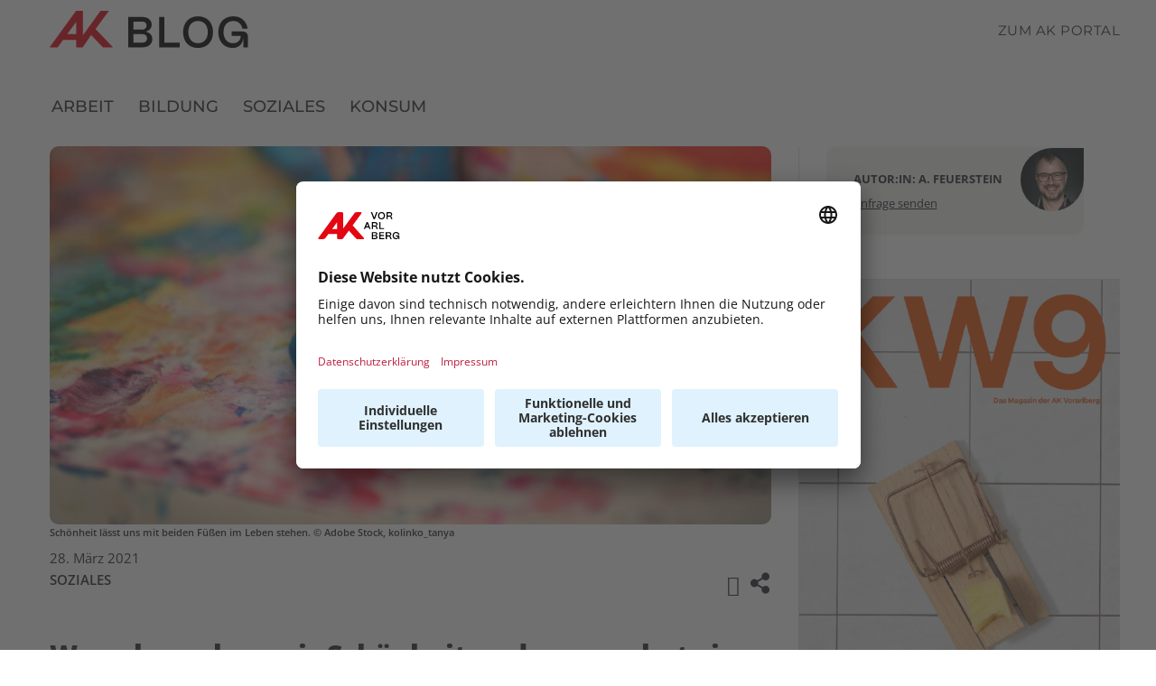

--- FILE ---
content_type: text/html; charset=UTF-8
request_url: https://vbg.arbeiterkammer.at/akblog/soziales/wozu-brauchen-wir-schoenheit.html
body_size: 14738
content:
<!DOCTYPE html>
<html lang="de">
<!--noindexstart-->
<!-- gеnеrаtеd by Gentics Pоrtal.Nоde --><head>
    <meta charset="utf-8">
    <meta http-equiv="X-UA-Compatible" content="IE=edge">
    <meta name="viewport" content="width=device-width, initial-scale=1">
    <!-- The above 3 meta tags *must* come first in the head; any other head content must come *after* these tags -->
    <link rel="shortcut icon" href="https://vbg.arbeiterkammer.at/akrelaunch/assets/icons/favicon.ico" type="image/x-icon">
                                                                                                    
                        
            <title>Wozu brauchen wir Sch&ouml;nheit? | AK Vorarlberg</title>
        <meta name="description" content="Ein Blick in die Vergangenheit zeigt uns: Im Vergleich mit früheren Epochen gibt es für Schönheit heute nur wenig Platz. Doch brauchen wir sie dringend.">
            <meta property="og:url" content="https://vbg.arbeiterkammer.at/akblog/soziales/wozu-brauchen-wir-schoenheit.html">
<meta property="og:type" content="website">
<meta property="og:title" content="Wozu brauchen wir Sch&ouml;nheit?">
<meta property="og:description" content="Ein Blick in die Vergangenheit zeigt uns: Im Vergleich mit früheren Epochen gibt es für Schönheit heute nur wenig Platz. Doch brauchen wir sie dringend.">
<meta property="og:site_name" content="AK Vorarlberg">
<meta property="og:locale" content="de_DE">
            <meta property="og:image" content="https://vbg.arbeiterkammer.at/akblog/2021-04-05_Wozu-brauchen-wir-Schoenheit.jpg"/>
            <meta property="og:image:width" content="1200" />
            <meta property="og:image:height" content="630" />
            <meta property="og:image:alt" content="Ein Kind malt mit seinen Füßen">
<meta property="og:image:copyright" content="Adobe Stock, kolinko_tanya">
<meta name="twitter:card" content="summary">
<meta name="twitter:site" content="@Arbeiterkammer">
<meta name="twitter:url" content="https://vbg.arbeiterkammer.at/akblog/soziales/wozu-brauchen-wir-schoenheit.html">
    
                    <!-- Matomo Tag Manager for VORARLBERG -->
        <script type="text/javascript">
            var _mtm = window._mtm = window._mtm || [];
            _mtm.push({'mtm.startTime': (new Date().getTime()), 'event': 'mtm.Start'});
            (function() {
                var d=document, g=d.createElement('script'), s=d.getElementsByTagName('script')[0];
                g.async=true; g.src='https://analytics.ak-vorarlberg.at/js/container_HIZwP1x4.js'; s.parentNode.insertBefore(g,s);
            })();
        </script>
        <!-- End Matomo Tag Manager for VORARLBERG -->
    

    <!-- Bootstrap core CSS -->
    <link href="https://vbg.arbeiterkammer.at/formgenerator/css/visualcaptcha.css" rel="stylesheet" />
    <link rel="preload" href="https://vbg.arbeiterkammer.at/akrelaunch/assets/fonts/icomoon.ttf?ca3igy" as="font" type="font/ttf" crossorigin>
    <link href="https://vbg.arbeiterkammer.at/akrelaunch/css-js/styles.min.css?d=v3_20260121" rel="stylesheet">
                            <link href="https://vbg.arbeiterkammer.at/akrelaunch/css-js/akblog/styles.min.css?d=v3_20260121" rel="stylesheet">
    <script>
    var ferl = "";
    var shoppingcart_alert = false;
    var visualCaptachaUrl = "";
</script>
    <script id="usercentrics-cmp" src="https://app.usercentrics.eu/browser-ui/latest/loader.js" data-settings-id="tRFLRnxd5wouCD" async></script>

    <!-- Smart Data Protector *** -->
    <link rel="preconnect" href="//privacy-proxy.usercentrics.eu">
    <link rel="preload" href="//privacy-proxy.usercentrics.eu/latest/uc-block.bundle.js" as="script">
    <script type="application/javascript" src="https://privacy-proxy.usercentrics.eu/latest/uc-block.bundle.js"></script>
    <!-- Smart Data Protector config: reload page on opt-in -->
    <script>
        if (uc !== undefined) {
            uc.reloadOnOptIn('BJz7qNsdj-7'); // YouTube
            uc.reloadOnOptIn('HyEX5Nidi-m'); // Vimeo
        }
        //for Riddle and Infogram implement custom reload, because it's not supported
        var initialRiddleConsent = null;
        var initialInfogramConsent = null;
        function handleUCUIInitialized() {
            // Retrieve the consent status for Riddle/Infogram service
            var serviceInfo = window.UC_UI.getServicesBaseInfo();
            initialRiddleConsent = (serviceInfo.find(e => e.name == 'Riddle') ? serviceInfo.find(e => e.name == 'Riddle').consent.status : false);
            initialInfogramConsent = (serviceInfo.find(e => e.name == 'Infogram') ? serviceInfo.find(e => e.name == 'Infogram').consent.status : false);
        }

        function handleCMPEvent() {
            var serviceInfo = window.UC_UI.getServicesBaseInfo();
            var currentRiddleConsent = (serviceInfo.find(e => e.name == 'Riddle') ? serviceInfo.find(e => e.name == 'Riddle').consent.status : false);
            var currentInfogramConsent = (serviceInfo.find(e => e.name == 'Infogram') ? serviceInfo.find(e => e.name == 'Infogram').consent.status : false);

            // Check if consent for Riddle/Infogram service has changed since UC UI initialization and reload the page if it's revoked
            if (currentRiddleConsent !== initialRiddleConsent) {
                initialRiddleConsent = currentRiddleConsent; // Update initial consent status
                if (!currentRiddleConsent) {
                    window.location.reload();
                }
            }
            if (currentInfogramConsent !== initialInfogramConsent) {
                initialInfogramConsent = currentInfogramConsent; // Update initial consent status
                if (!currentInfogramConsent) {
                    window.location.reload();
                }
            }
        }
        window.addEventListener('UC_UI_INITIALIZED', handleUCUIInitialized);
        window.addEventListener('UC_UI_CMP_EVENT', handleCMPEvent);
    </script>
    <script src="https://vbg.arbeiterkammer.at/akrelaunch/css-js/modernizr.js"></script> <!-- Modernizr -->
    <!-- HTML5 shim and Respond.js for IE8 support of HTML5 elements and media queries -->
    <!--[if lt IE 9]>
    <script src="https://vbg.arbeiterkammer.at/akrelaunch/css-js/html5shiv.min.js"></script>
    <script src="https://vbg.arbeiterkammer.at/akrelaunch/css-js/respond.min.js"></script>
    <![endif]-->
    <script src="https://vbg.arbeiterkammer.at/akrelaunch/css-js/jquery.min.js"></script>
    <script src="https://vbg.arbeiterkammer.at/akrelaunch/css-js/jquery-ui.min.js"></script>
        <link rel="canonical" href="https://vbg.arbeiterkammer.at/akblog/soziales/wozu-brauchen-wir-schoenheit.html">
    <script>
    var cid = "57511";
    var visualCaptachaUrl = "//vbg.arbeiterkammer.at/vc/";
    </script>
                                    <script type="text/plain" data-usercentrics="Vimeo">
            var script = document.createElement('script');
            script.src = 'https://player.vimeo.com/api/player.js';
            var allref = document.querySelectorAll('script');
            var ref = allref[allref.length - 1];
            ref.parentNode.insertBefore(script, ref);
        </script>
        <script src="https://kit.fontawesome.com/b4f12280a3.js" crossorigin="anonymous" type="text/plain" data-usercentrics="Fontawesome"></script>
                                                <!-- Matomo -->
    <script type="text/javascript">
      var _paq = window._paq = window._paq || [];
                                                    /* tracker methods like "setCustomDimension" should be called before "trackPageView" */
      _paq.push(["setExcludedQueryParams", ["fbclid"]]);
      _paq.push(['trackPageView']);
      _paq.push(['enableLinkTracking']);
      (function() {
        var u="https://piwik.arbeiterkammer.at/";
        _paq.push(['setTrackerUrl', u+'matomo.php']);
        _paq.push(['setSiteId', "42"]);
        var d=document, g=d.createElement('script'), s=d.getElementsByTagName('script')[0];
        g.async=true; g.src=u+'matomo.js'; s.parentNode.insertBefore(g,s);
      })();
    </script>
                            <!-- End Piwik -->
            </head>
<body id="blog-article" class="blog article">
  <div id="fb-root"></div>
<script type="text/plain" data-usercentrics="Facebook Social Plugins">
  $(function() {
    $('.gtx-facebook-dummy').remove();
  });  (function(d, s, id) {
    var js, fjs = d.getElementsByTagName(s)[0];
    if (d.getElementById(id)) return;
    js = d.createElement(s); js.id = id;
    js.src = "//connect.facebook.net/en_US/sdk.js#xfbml=1&version=v2.10&appId=1352377638126338";
    fjs.parentNode.insertBefore(js, fjs);
  }(document, 'script', 'facebook-jssdk'));
</script>
<script type="text/plain" data-usercentrics="Twitter Plugin">
  $(function() {
    $('.gtx-twitter-dummy.twitter').remove();
  });  window.twttr = (function(d, s, id) {
    var js, fjs = d.getElementsByTagName(s)[0],
      t = window.twttr || {};
    if (d.getElementById(id)) return t;
    js = d.createElement(s);
    js.id = id;
    js.src = "https://platform.twitter.com/widgets.js";
    fjs.parentNode.insertBefore(js, fjs);
    t._e = [];
    t.ready = function(f) {
      t._e.push(f);
    };
    return t;
  }(document, "script", "twitter-wjs"));
</script>

  <!--noindexstart-->
    <section id="top-bar">
    <div class="container">
        <div class="row">
                                        <div class="logo-sticky">
                    <a href="https://vbg.arbeiterkammer.at/akblog/Blog.html"><img alt="logo" title="" src="https://www.arbeiterkammer.at/infopool/vorarlberg/blog/AK_Vorarlberg-blog_sticky.svg"></a>
                </div>
                                                        <div class="logo">
                    <a href="https://vbg.arbeiterkammer.at/akblog/Blog.html"><img alt="logo" title="" src="https://www.arbeiterkammer.at/infopool/vorarlberg/blog/AKVorarlberg-blog.svg"></a>
                </div>
                                            <div class="menu hidden-xs hidden-sm">
                        <ul>
                                                    </ul>
                        <ul><li><a target='_self' class='' data-gentics-gcn-url='https://vbg.arbeiterkammer.at/' href="https://vbg.arbeiterkammer.at/">Zum AK Portal</a></li></ul>                    </div>
                                </div>
            <div class="searchholder"></div>
        </div>
    </section>
<script type="text/javascript">
    (function(){
        function searchAutocomplete(options) {
            options.el.autocomplete({
            source: function( request, response ) {
                $.ajax({
                    type: 'GET',
                    url: options.url,
                    dataType: "json",
                    data: {
                        searchTerm: options.el.val()
                    },
                    success: function( data ) {
                        response( $.map( data, function( item ) {
                            return item;
                        }));
                    }
                });
            },
            minLength: 2,
            select: function( event, ui ) {
                options.el.val(ui.item);
            },
            classes: {
                "ui-autocomplete": options.classes
            }
            });
        }
        $(document).ready(function(){
            searchAutocomplete({
                el:$('#m-searchfield'),
                url:'/search/search/autosuggest',
                classes:'ui-autocomplete-m-searchfield'
            });
            searchAutocomplete({
                el:$('#result-searchfield'),
                url:'/search/search/autosuggest'
            });
            searchAutocomplete({
                el:$('#meta-searchfield'),
                url:'/search/search/autosuggest',
                classes:'ui-autocomplete-meta-searchfield'
            });
            searchAutocomplete({
                el:$('#searchfield'),
                url:'/search/search/autosuggest'
            });
        });
    })();

</script>
<!--noindexend-->
                                                                                                                                                                                                                                                                                                                                                                                            <section id="menu">
  <div id="menu-top" class="container">
    <nav class="navbar navbar-inverse">
      <div class="container-fluid">
        <div class="cd-dropdown-wrapper row">
                                <div class="downtb">
              <a href="/index.html">
                <div class="mlogo">
                  <img alt="logo" title="" src="https://www.arbeiterkammer.at/infopool/vorarlberg/blog/AKVorarlberg-blog.svg">
                </div>
              </a>
            </div>
                        <div class="dtrigger">
              <a class="cd-dropdown-trigger" href="#"><span class="txtmen">Menü</span><span aria-hidden="true" class="icon-menue"></span></a>
            </div>
            <nav class="cd-dropdown wrapper-menu-mobile">
              <div class="mob-nav-top-bar">
                <div class="row">
                  <div class="col-xs-6"><a class="navbar-brand" href="#">
                                                              <img alt="logo" title="" src="https://www.arbeiterkammer.at/infopool/aklogo/AKVorarlberg.svg">
                                       </a></div>
                  <div class="col-xs-6"></div>
                </div>
              </div>
                  <div class="mob-nav-top-bar-second">
                    <div class="row">
                      <div class="col-xs-6"></div>
                      <div class="col-xs-6"><a class="cd-close" href="#"><span class="icon-close"></span></a><div class="close-menu">
                        MENÜ
                      </div>
                    </div>
                  </div>
                </div>
                <ul class="cd-dropdown-content">
                      <li class="has-children">
                    <a href="/akblog/arbeit/Uebersicht.html">Arbeit</a>
          </li>
      <li class="has-children">
                    <a href="/akblog/bildung/Uebersicht.html">Bildung</a>
          </li>
      <li class="has-children">
                    <a href="/akblog/soziales/Uebersicht.html">Soziales</a>
          </li>
      <li class="has-children">
                    <a href="/akblog/konsum/Uebersicht.html">Konsum</a>
          </li>
                    </ul>
                    
                      <ul class="cd-dropdown-content">
                                                                                                                      </ul> <!-- .cd-dropdown-content -->
  
                                                <div class="social">
                            <ul>
                                                                                              <li>
                                  <a href="http://www.youtube.com/akvorarlberg">
                                    <span class="icon-Youtube"></span>
                                  </a>
                                </li>
                                                                                                                              <li>
                                  <a href="https://www.facebook.com/AKVorarlberg">
                                    <span class="icon-Facebook"></span>
                                  </a>
                                </li>
                                                                                                                                                                                                                                                          <li>
                                  <a href="https://www.instagram.com/akvorarlberg/">
                                    <span class="icon-Instagram"></span>
                                  </a>
                                </li>
                                                                                                                                                                                            <li>
                                  <a href="https://www.tiktok.com/@akvorarlberg">
                                    <span class="icon-TikTok"></span>
                                  </a>
                                </li>
                                                                                                                                                                                            <li>
                                  <a href="/RSS_Feed.html">
                                    <span class="icon-RSS"></span>
                                  </a>
                                </li>
                                                                                          </ul>
                          </div>
                                              </nav>
                    <!-- .cd-dropdown -->
                  </div>
                  <!--- desktop -->
                  <div class="nav navbar-nav hidden-xs hidden-sm">
                    <ul class="menu-first">
                      
<li class="dropdown mega-dropdown">
      <a href="/akblog/arbeit/Uebersicht.html" >Arbeit</a>
    </li>

<li class="dropdown mega-dropdown">
      <a href="/akblog/bildung/Uebersicht.html" >Bildung</a>
    </li>

<li class="dropdown mega-dropdown">
      <a href="/akblog/soziales/Uebersicht.html" >Soziales</a>
    </li>

<li class="dropdown mega-dropdown">
      <a href="/akblog/konsum/Uebersicht.html" >Konsum</a>
    </li>
                    </ul>
                  </div>
                  <div class="search-mobile-new">
                                    <button type="button" class="navbar-toggle collapsed share-mobile" data-toggle="collapse" data-target="#share-mobile" aria-expanded="false" aria-controls="navbar">
                    <span class="icon-share-blog"></span><span class="hidden-xs hidden-sm choose-head">Search</span>
                  </button>
                    <div id="share-mobile" class="navbar-collapse collapse">
                      <ul class="nav navbar-nav">
                        <li>
                          <div class="share-mobile-open">
                            <h2>Teilen mit</h2>
                            <div class="social">
                              <ul>
                                                                      <li>
                                        <a href="WhatsApp://send?text=https://vbg.ak.at/s/p18dj" target="_blank">
                                          <span class="icon-whatsapp"></span> WhatsApp                                        </a>
                                      </li>
                                                                              <li>
                                        <a href="https://www.facebook.com/sharer/sharer.php?u=https://vbg.ak.at/s/p18dj" target="_blank">
                                          <span class="icon-facebook"></span> Facebook                                        </a>
                                      </li>
                                                                              <li>
                                        <a href="https://twitter.com/intent/tweet?url=https://vbg.ak.at/s/p18dj&text=Wozu+brauchen+wir+Sch%C3%B6nheit%3F&via=Arbeiterkammer" target="_blank">
                                          <span class="icon-twitter"></span> Twitter                                        </a>
                                      </li>
                                                                              <li>
                                        <a href="https://www.linkedin.com/sharing/share-offsite/?url=https://vbg.ak.at/s/p18dj" target="_blank">
                                          <span class="icon-linkedin-blog"></span> LinkedIn                                        </a>
                                      </li>
                                                                      </ul>
                            </div>
                          </div>
                        </li>
                      </ul>
                    </div>
                                                          </div>
                  <!-- /.nav-collapse -->
                </div>
              </nav>
            </div>
          </section>
    
  <div id="curtain" class="ac-gn-curtain"></div>
  <section id="content-article" class="articlepage">
    <div class="main container">
      <div class="row first">
        <div class="col-md-12">
          <div class="mainarticle flex">
            <div class="art-main-cont">
              																																	<div class="img-box">
			<div class="main-img">
																				<img src='https://vbg.arbeiterkammer.at/genticsimagestore/9cfae3f17f1447fd86262798502dbef8-2021-04-05_Wozu-brauchen-wir-Schoenheit.jpg' alt="Ein Kind malt mit seinen F&uuml;&szlig;en" title="Sch&ouml;nheit l&auml;sst uns mit beiden F&uuml;&szlig;en im Leben stehen. &copy; Adobe Stock, kolinko_tanya" >							</div>
							<div class="imgdesc">
										Sch&ouml;nheit l&auml;sst uns mit beiden F&uuml;&szlig;en im Leben stehen. &copy; Adobe Stock, kolinko_tanya
			</div>
		</div>
		
              <div class="art-box-white" style="padding: 0 !important;">
                <div class="art-date">28. März 2021
</div>
                <div class="art-cat">Soziales</div>
                  <section id="share">
  <div class="container">
    <div class="share row">
      <div class="col-md-3 col-md-offset-9 share-container z3">
        <div class="share share-menu">
          <ul class="nav nav-tabs">
            <li id="contents-shortcut"></li>
                        <li role="presentation" class="dropdown" data-toggle="tooltip" data-container="body" title="Drucken">
              <a href="javascript:window.print()"><span class="icon-printer icon2018-printer"><span class="sr-only">Drucken</span></span></a></li>
            <li role="presentation" class="dropdown" data-toggle="tooltip" data-container="body" title="Seite teilen">
    <a class="dropdown-toggle" data-toggle="dropdown" href="#" role="button" aria-haspopup="true" aria-expanded="false">
        <span class="icon-share-blog"></span>
    </a>
    <div class="dropdown-menu">
        <h2>Teilen mit</h2>
        <div class="social">
            <ul>
                                    <li><a href="https://www.facebook.com/sharer/sharer.php?u=https://vbg.ak.at/s/p18dj" target="_blank" title="Auf Facebook teilen"><span class="icon-facebook"></span> Facebook</a></li>
                                                    <li><a href="https://twitter.com/intent/tweet?url=https://vbg.ak.at/s/p18dj&text=Wozu+brauchen+wir+Sch%C3%B6nheit%3F&via=Arbeiterkammer" target="_blank" title="Auf Twitter teilen"><span class="icon-twitter"></span> Twitter</a></li>
                                                                                                                    <li><a href="https://www.linkedin.com/sharing/share-offsite/?url=https://vbg.ak.at/s/p18dj" target="_blank"><span class="icon-linkedin-blog"></span> LinkedIn</a></li>
                                <li class="whatsapp"><a href="WhatsApp://send?text=https://vbg.ak.at/s/p18dj" target="_blank"><span class="icon-whatsapp"></span> Whatsapp</a></li>
            </ul>
        </div>
    </div>
</li>
                          </ul>
        </div>
      </div>
    </div>
  </div>
</section>
      
                <!--noindexend-->
                <h1>Wozu brauchen wir Schönheit und warum hat sie nichts mit Behübschung zu tun?</h1>
                <div class="d-none">
     Wissen fürs Leben</div>

                <ul class="tagcloud">
                <li>
                <a href="https://vbg.arbeiterkammer.at/akblog/settings/Blog_Dynamic.html?tag= Wissen fürs Leben "> Wissen fürs Leben</a>
            </li>
        </ul>
    

                <p class="teaser">Ein Blick in die Vergangenheit zeigt uns: Im Vergleich mit früheren Epochen gibt es für Schönheit heute nur wenig Platz. Doch brauchen wir sie dringend.</p>
                <p style="">Schönheit ist, wie Michael Köhlmeier erzählt, für unser Leben von zentraler Bedeutung. Wozu wir Schönheit brauchen, warum es nichts  zu beschönigen gibt und was ein Mangel an Schönheit mit uns macht, das  erfährst du in diesem Beitrag.<br style=""></p><p style=""><b>Inhaltsverzeichnis</b><br style=""></p><ul><li><a  class='' data-gentics-gcn-url='#' href="#heading_Schoenheit_hatte_schon_bessere_Zeiten">Sie hatte schon bessere Zeiten</a></li><li><a  class='' data-gentics-gcn-url='#' href="#Zur Ehre Gottes war einst genug">Zur Ehre Gottes war genug</a></li><li><a  class='' data-gentics-gcn-url='#' href="#heading_Edel__hilfreich_und_gut">Schönheit will nichts beschönigen</a></li><li style=""><a  class='' data-gentics-gcn-url='#' href="#heading_Was_kann_uns_Schoenheit_lehren_">Was kann uns Schönheit lehren?</a></li><li style=""><a  class='' data-gentics-gcn-url='#' href="#heading_Ohne_Schoenheit_gibt_es_nichts_Gutes">Ohne Schönheit nichts Gutes</a><br style=""></li></ul><p dir="ltr" id="docs-internal-guid-95ae7986-7fff-78dc-6610-92aad917509e">Hand aufs Herz: Wann war das letzte Mal, dass du über einen klaren Nachthimmel, den Sonnenaufgang oder die zwitschernden Vögel auf einem Baum gestaunt hast?</p><p dir="ltr">„Die meisten Menschen wissen gar nicht, wie schön die Welt ist“, schrieb Rainer Maria Rilke in einem Brief an einen Freund. „Nur die Kinder wissen noch, wie viel Pracht in den kleinsten Dingen, in irgendeiner Blume, einem Stein, einer Baumrinde oder einem Birkenblatt sich offenbart. Die erwachsenen Menschen, die Geschäfte und Sorgen haben und sich mit lauter Kleinigkeiten quälen, verlieren allmählich ganz den Blick für diese Reichtümer.“</p><p dir="ltr">Rilke notierte diese Zeilen vor mehr als 100 Jahren, seine Beobachtung ist aktueller denn je: Geschäfte, Sorgen und Kleinigkeiten, die uns quälen, gibt es heute ohne Ende.</p>
                                        <div class="row teaser mb50 margin-top20 hidden-print">
            <div class="col-md-12">
                <div class="teaser" style='background: url(/akblog/AK-Blog_Hintergrund_Content-Box-Dunkelrot-15.jpg) no-repeat 100% 50%; background-size: cover;' >
                    <div class="icon-box"><span class="icon-newsletter"></span></div>                    <div class="tp-overlay">
                        <div class="row"><div class="col-md-12"><h2>NEWSLETTER</h2></div></div>
                        <div class="row">
                                                            <div class="col-md-12"><p>AK für die Inbox, jeden Montag neu.</p></div>
                                                                                </div>
                    </div>
                                    </div>
            </div>
        </div>
                  
                            <style>
            #nl-reg-1536145 a {
                color: #0;
            }
        </style>
                <div id="nl-reg-1536145" class="art-box-white nl-registration nl-registration-bgimg" style="
    background-image: url(https://vbg.arbeiterkammer.at/genticsimagestore/571e4c955a640cd1dbcbd47f06ab6b3c-AK-Blog_Hintergrund_Content-Box-NL-30.jpg);
    background-repeat-x: no-repeat;
    background-repeat: no-repeat;
    background-size: cover;
    background-position-x: calc(0px);
    ">
        <span style="color: #0">                                    
            <div data-newsletter='{"endpoint":"https:\/\/nleinstellungen.arbeiterkammer.at\/form\/render\/single-topic-subscription","mandant":1010246,"topics":[1002391, 1002394],"lists":[]}'></div>
                        <script src="https://nleinstellungen.arbeiterkammer.at/build/embed/embed.js"></script>
        </span>    </div>
&nbsp;<h3 id="heading_Schoenheit_hatte_schon_bessere_Zeiten">Schönheit hatte schon bessere Zeiten<br style=""></h3><p dir="ltr">Darüber nachzudenken und uns zu fragen, welche Bedeutung Schönheit für unser Leben hat (haben könnte) und wie sich ein Mangel an Schönheit auf auswirkt, das lohnt sich. Michael Köhlmeier gibt uns Gelegenheit dazu. Im Februar war er Gast von Franz Köb bei Wissen fürs Leben. Köhlmeier trug – pandemiebedingt vor versammeltem Online-Publikum – zwei bedeutsame und zeitlose Reden zur Schönheit vor.&nbsp;</p><p dir="ltr">Hört man dem Autor und Erzähler zu, stellt man ernüchtert fest: Schönheit hatte schon bessere Zeiten.</p>
                                                                                                                                                                                        <div id="youtube_video_1495807_5858" style="padding:56.25% 0 0 0;position:relative;" class="yt-video">
        <iframe
                                title="Youtube Video"
                                frameborder="0"
                allow="accelerometer; autoplay; clipboard-write; encrypted-media; gyroscope; picture-in-picture" allowfullscreen
                src="https://www.youtube.com/embed/HOWb0SUY8Kg?enablejsapi=1"
                style="position:absolute;top:0;left:0;width:100%;height:100%;">
        </iframe>
    </div>
      <!-- </video> -->
                                                        

<h3 id="heading_Zur_Ehre_Gottes_war_genug" style="">Zur Ehre Gottes war einst genug</h3><p style="">Schönheit musste sich in der Antike und noch viele Jahrhunderte danach nicht rechtfertigen. Zumindest brauchte sie, wie Köhlmeier festhält, dafür keine Theorie. Und warum auch: Dass man Schönheit zur Ehren der Götter und später des Gottes hervorbringt, warnug.<br style=""></p>
                                                                                                                                                                                        <div id="youtube_video_1495802_6861" style="padding:56.25% 0 0 0;position:relative;" class="yt-video">
        <iframe
                                title="Youtube Video"
                                frameborder="0"
                allow="accelerometer; autoplay; clipboard-write; encrypted-media; gyroscope; picture-in-picture" allowfullscreen
                src="https://www.youtube.com/embed/naiIjSG_zQw?enablejsapi=1"
                style="position:absolute;top:0;left:0;width:100%;height:100%;">
        </iframe>
    </div>
      <!-- </video> -->
                                                        

<p style="">Nachdem sie kein Gottesdienst mehr ist, braucht Schönheit&nbsp; heute eine andere Begründung. Und welche könnte das in einer Verwertungsgesellschaft wie der unseren sein? Richtig: Schönheit soll – wie alles – etwas abwerfen.</p>
                                                <h3 class="between">Zitat</h3>
                                                <div class="art-box box-black bt2grey pb-3 mb50">
                                <div class="icon-box">
                <span class="icon-zitat"></span>
            </div>
                        <p class="cite-head">„Das ist das Leben, und das Leben interessiert mich am meisten unter dem Gesichtspunkt der Schönheit. Und tatsächlich lässt sich fast alles unter diesem Gesichtspunkt betrachten.“</p>
            <p class="f11 font-bold text-uppercase pm30">Michael Köhlmeier</p>
                        <p class="f11 mb-0">Autor und Erzähler</p>
                    </div>
                                <h3 id="heading_Schoenheit_will_nichts_besch_nigen">Schönheit will nichts beschönigen<br></h3><p style="">Dabei könnte sie, wie Köhlmeier sagt, viel mehr für uns sein. Sie könnte uns ermöglichen, edel, hilfreich und gut zu sein, wie Johann Wolfgang von Goethe zum Ende der Aufklärung forderte. Man spürt schon: Schönheit hat für Köhlmeier nichts mit Beschönigung und alles mit Wahrheit und Wahrhaftigkeit zu tun.</p><p style="">Über nichts spricht der Autor und Erzähler lieber als über Schönheit. Dabei geht es ihm nicht nur um Kunst und Kultur – auch der Einkauf im Supermarkt gehört für ihn unter anderem dazu.<br style=""></p>
                                                                                                                                                                                        <div id="youtube_video_1496352_7145" style="padding:56.25% 0 0 0;position:relative;" class="yt-video">
        <iframe
                                title="Youtube Video"
                                frameborder="0"
                allow="accelerometer; autoplay; clipboard-write; encrypted-media; gyroscope; picture-in-picture" allowfullscreen
                src="https://www.youtube.com/embed/oNNG6tLQdtQ?enablejsapi=1"
                style="position:absolute;top:0;left:0;width:100%;height:100%;">
        </iframe>
    </div>
      <!-- </video> -->
                                                        

<p style="">Schönheit findet Köhlmeier überall, in den Büchern, in Songs und in der Zeichnung seines Sohnes.<br style=""></p>
                                                                                                                                                                                        <div id="youtube_video_1495808_8017" style="padding:56.25% 0 0 0;position:relative;" class="yt-video">
        <iframe
                                title="Youtube Video"
                                frameborder="0"
                allow="accelerometer; autoplay; clipboard-write; encrypted-media; gyroscope; picture-in-picture" allowfullscreen
                src="https://www.youtube.com/embed/zFYkvrL6SaQ?enablejsapi=1"
                style="position:absolute;top:0;left:0;width:100%;height:100%;">
        </iframe>
    </div>
      <!-- </video> -->
                                                        

<h3 id="heading_Was_kann_uns_Schoenheit_lehren_">Was kann uns Schönheit lehren?<br style=""></h3><p style="">Schönheit findet Köhlmeier auch in einem Werk über den Krieg. Im Roman „Im Westen nichts Neues“ schildert Erich Maria Remarque die Greuel auf den Schlachtfelder des Ersten Weltkrieges. Doch er stellt das Weltgeschehen nicht in den Mittelpunkt, sondern zeigt uns die emotionale, geistige, moralische und zuletzt physische Zerstörung eines Menschen. Warum findet Köhlmeier auch hier Schönheit? Weil wir ahnen, was aus diesem Mensch hätte werden können. Schönheit, erkennen wir wieder, hat für Köhlmeier nichts mit Oberfläche zu tun.</p><p style="">Und was haben wir daraus zu lernen? Wir brauchen dringend mehr Humanität, jene Eigenschaft, die uns erst zu Menschen macht. Kunst, Musik und Literatur, so Köhlmeier, können die Inhumanität zwar nicht heilen, doch sie können&nbsp; die Humanität stärken.<br style=""></p>
                                                                                                                                                                                        <div id="youtube_video_1496381_8541" style="padding:56.25% 0 0 0;position:relative;" class="yt-video">
        <iframe
                                title="Youtube Video"
                                frameborder="0"
                allow="accelerometer; autoplay; clipboard-write; encrypted-media; gyroscope; picture-in-picture" allowfullscreen
                src="https://www.youtube.com/embed/lxEFE5yqbmo?enablejsapi=1"
                style="position:absolute;top:0;left:0;width:100%;height:100%;">
        </iframe>
    </div>
      <!-- </video> -->
                                                        

<h3 id="heading_Ohne_Schoenheit_gibt_es_nichts_Gutes">Ohne Schönheit gibt es nichts Gutes</h3><p style="">Köhlmeier warnt uns ausdrücklich vor ihrem Mangel und führt uns vor Augen, was auf uns zu kommt, wenn wir Schönheit vernachlässigen und aufgeben.<br style=""></p>
                                                                                                                                                                                        <div id="youtube_video_1495805_8530" style="padding:56.25% 0 0 0;position:relative;" class="yt-video">
        <iframe
                                title="Youtube Video"
                                frameborder="0"
                allow="accelerometer; autoplay; clipboard-write; encrypted-media; gyroscope; picture-in-picture" allowfullscreen
                src="https://www.youtube.com/embed/fArIH0tAG8E?enablejsapi=1"
                style="position:absolute;top:0;left:0;width:100%;height:100%;">
        </iframe>
    </div>
      <!-- </video> -->
                                                        

<p><br></p>
                                                <h3 class="between">Zitat</h3>
                                                <div class="art-box box-black bt2grey pb-3 mb50">
                                <div class="icon-box">
                <span class="icon-zitat"></span>
            </div>
                        <p class="cite-head">„Köhlmeiers andere, meist kurze Reden sind eine Einladung zur Menschenliebe.“&nbsp;</p>
            <p class="f11 font-bold text-uppercase pm30">Wolfgang Schreiber&nbsp;</p>
                        <p class="f11 mb-0">Süddeutsche Zeitung</p>
                    </div>
                                <h3 id="heading_Literaturtipp_2" style=""><br style=""></h3><h3 id="heading_Literaturtipp_2">Literaturtipp</h3><p>Interessiert  an Michael Köhlmeiers Reden zur Schönheit? Diese findest du in&nbsp;„Reden  gegen das Vergessen“, erschienen im dtv Verlag.</p>															                		<a href="https://www.dtv.de/buch/michael-koehlmeier-erwarten-sie-nicht-dass-ich-mich-dumm-stelle-14709/" target="_blank">		<span class="btn btn-primary">Zum Buch</span>
		</a>	
                <h3 class="between pt-3">DAS KÖNNTE dich AUCH INTERESSIEREN</h3>
                <div class="blog-overview mt-0">
<div class="row">
                                        <div class="grid-item col-xs-12 col-sm-6 col-lg-4">
                <div class="grid-item-content">
                    
																																			                    <img src='https://vbg.arbeiterkammer.at/genticsimagestore/f938ca1bf860c714dd06487ed4536d08-AK-Vorarlberg_Ausflugsziele_Vorarlberg.jpg' alt="Ein M&auml;dchen sitzt im Zug und sieht aus dem Fenster" title=" &copy; Svetlana, Adobe Stock" >                    <div class="content">
                        <div class="art-date">19.07.2023
</div>
                        <p class="cat">Konsum</p>
                        <h2>Wie im Urlaub: Ausflugsziele in und um Vorarlberg</h2>
                        <p>													Im Sommer in die Ferne reisen? Musst du gar nicht. Denn mit diesen fünf Ausflugstipps für Vorarlberg und die Umgebung fühlt sich das Zuhausebleiben wie Urlaub an.</p>
                    </div>
                    <a href="/akblog/konsum/ausflugsziele-vorarlberg-urlaub.html">
                        <div class="overlay" title="Foto:  &copy; Svetlana, Adobe Stock"></div>
                    </a>
                </div>
            </div>
	                                                                            <div class="grid-item col-xs-12 col-sm-6 col-lg-4">
                <div class="grid-item-content">
                    
																																	                    <img src='https://vbg.arbeiterkammer.at/genticsimagestore/99eab17419443b5c5767b1462bdaaa07-AK-Blog-Soziales-connecthumans_01.jpg' alt="connecthumans" title=" &copy; connecthumans" >                    <div class="content">
                        <div class="art-date">2. September 2021
</div>
                        <p class="cat">Soziales</p>
                        <h2>connecthumans: Mut zur Begegnung!</h2>
                        <p>													Vom Aufbruch ins Abenteuer Mensch: Im Format „connect­humans“ begegnen Menschen einander. Vorbehaltlos. Was sich dabei ereignet, halten Dragana Balinovic und ihr Team in Bild, Video und Texten fest. Man staunt nicht schlecht, welche Räume sich eröffnen, wenn wir unsere Scheuklappen ablegen.</p>
                    </div>
                    <a href="/akblog/soziales/connecthumans-mut-zur-begegnung.html">
                        <div class="overlay" title="Foto:  &copy; connecthumans"></div>
                    </a>
                </div>
            </div>
	                                <div class="clearfix d-none d-sm-block d-lg-none"></div>
                                    </div></div>
                <!--noindexstart-->
              </div>
            </div>
            <div class="art-right-bar">
                          
																																	                                                                                                                                                                                                    <div class="art-box business-card bt2grey bg-greyimg">
                                                    <a href="/akblog/settings/Dynamische_Autorenseite.html?author%5B%5D=A.++Feuerstein">                    <img src='https://vbg.arbeiterkammer.at/genticsimagestore/91ef5923eae6515f7e7d4c53b2bc806c-andreas_feuerstein.jpg' alt="A." title=" &copy; AK Vorarlberg, J&uuml;rgen Gorbach" >                    </a>                                <p class="heading">Autor:in: <a href="/akblog/settings/Dynamische_Autorenseite.html?author%5B%5D=A.++Feuerstein">A. Feuerstein</a>                </p>                                                                                                    <p><a href="/ueberuns/kontakt/index.html">Anfrage senden</a></p>                            </div>

              																																																				
									   					
																										<a href="/service/akmagazin/kw9-2026-ausgabe-3.html">						<img src='https://vbg.arbeiterkammer.at/genticsimagestore/61215dc828f643e14e4ab80bfcb11765-KW9-3-Titelseite-4-5.jpg' alt="KW9 Ausgabe 2 Titelseite; Text: Thema: Verlockung" title=" &copy; AK Vorarlberg" >			</a>																									    <div class="art-box bt2grey bt2grey">
	        		    	        	<p class="heading">NÜTZLICHE LINKS</p>
	        	        Wissenswertes auf Mausklick.&nbsp; Das könnte dich auch interessieren:<ul><li style=""><a target='_self' class='' data-gentics-gcn-url='https://www.dtv.de/autor/michael-koehlmeier-13098/' href="https://www.dtv.de/autor/michael-koehlmeier-13098/">Michael Köhlmeier im dtv Verlag</a></li><li style=""><a target='_self' class='' data-gentics-gcn-url='https://www.kiwi-verlag.de/buch/e-m-remarque-im-westen-nichts-neues-9783462045819' href="https://www.kiwi-verlag.de/buch/e-m-remarque-im-westen-nichts-neues-9783462045819">Im Westen nichts Neues (Roman)</a></li><li style=""><a target='_self' class='' data-gentics-gcn-url='https://open.spotify.com/playlist/37i9dQZF1DX8f6VxHEcGCN' href="https://open.spotify.com/playlist/37i9dQZF1DX8f6VxHEcGCN">This is Bob Dylan (Playlist)</a></li><li style=""><a target='_self' class='' data-gentics-gcn-url='https://politicalbeauty.de/' href="https://politicalbeauty.de/">Zentrum für politische Schönheit</a></li></ul>	    </div>
	
                                                <div class="teaser" style='background: url(/akblog/AK-Blog_Hintergrund_Content-Box-Dunkelrot-15.jpg) no-repeat 100% 50%; background-size: cover;' >
            <div class="icon-box"><span class="icon-youtube"></span></div>            <div class="tp-overlay">
                <h2>Schon gewusst?</h2>                <p>Wissen fürs Leben findest du auch auf unserem YouTube Channel. Lass dich inspireren.</p>                <div class="download-items"><a href="https://www.youtube.com/watch?v=pQZrRNY2e08&list=PL082E92815EC1E98B"   target="_blank"  class="left-arrow"><span class="icon-arrow_r"></span>Reinschauen</a></div>            </div>
            <a href="https://www.youtube.com/watch?v=pQZrRNY2e08&list=PL082E92815EC1E98B" target="_blank" ><div class="overlay"></div></a>        </div>
          

                                                <div class="teaser" style='background: url(/akblog/AK-Blog_Hintergrund_Content-Box_Mitgliedschaft4.jpg) no-repeat 100% 50%; background-size: cover;' >
            <div class="icon-box"><span class="icon-tipp"></span></div>            <div class="tp-overlay">
                <h2>Stark für dich</h2>                <p>Als AK-Mitglied profitierst du von Services zu Arbeit, Bildung und Konsum.</p>                <div class="download-items"><a href="/ueberuns/kontakt/index.html"   class="left-arrow"><span class="icon-arrow_r"></span>Mehr erfahren</a></div>            </div>
            <a href="/ueberuns/kontakt/index.html"><div class="overlay"></div></a>        </div>
          

            </div>
          </div>
        </div>
      </div>
    </div>
  </section>

          
  <section id="bottom">
  <div class="container">
    <div class="row">
      <div class="col-md-9">
        <ul class="btmlist">
          <li><p class="copy">
                          &copy; 2026 AK Vorarlberg | Widnau 4, 6800 Feldkirch&nbsp;<meta charset="UTF-8">| <a target='_self' class='' data-gentics-gcn-url='tel:+4350258' href="tel:+4350258">+43 (0) 50 258</a>
                      </p></li>
                                                                                <li><a href="/Datenschutz.html">Datenschutz</a></li>
                                                                                          <li><a href="/Impressum.html">Impressum</a></li>
                                                              </ul>
        </div>
        <div class="col-md-3 social">
          <ul>
              <li><a href="http://www.youtube.com/akvorarlberg"><span class="icon-youtube" style="" aria-hidden="true"></span><span class="sr-only">Youtube</span></a></li>
              <li><a href="https://www.facebook.com/AKVorarlberg"><span class="icon-facebook" style="" aria-hidden="true"></span><span class="sr-only">Facebook</span></a></li>
              <li><a href="https://www.instagram.com/akvorarlberg/"><span class="icon-instagram" style="" aria-hidden="true"></span><span class="sr-only">Instagram</span></a></li>
              <li><a href="https://www.tiktok.com/@akvorarlberg"><span class="icon2019-tiktok" style="font-size:65%;" aria-hidden="true"></span><span class="sr-only">TikTok</span></a></li>
              <li><a href="/RSS_Feed.html"><span class="icon-rss" style="" aria-hidden="true"></span><span class="sr-only">RSS</span></a></li>
          </ul>
        </div>
      </div>
    </div>
  </section>

  <!--noindexstart-->
<script src="https://vbg.arbeiterkammer.at/akrelaunch/css-js/footer.scripts.min.js?d=v3_20260121"></script>
<script src="https://vbg.arbeiterkammer.at/akrelaunch/css-js/video.js"></script>
<script src="https://vbg.arbeiterkammer.at/akrelaunch/css-js/videoevents.js"></script>
<script src="https://vbg.arbeiterkammer.at/akrelaunch/css-js/bootstrap-datepicker.min.js" charset="UTF-8"></script>
<script>jQuery(document).ready(function(){ AK2018.enableAccordionn();});</script>

<script src="https://vbg.arbeiterkammer.at/akrelaunch/css-js/scripts.min.js?d=v3_20260121"></script>
<script src="https://vbg.arbeiterkammer.at/akrelaunch/css-js/masonry.min.js"></script>
<script src="//cdnjs.cloudflare.com/ajax/libs/jspdf/0.9.0rc1/jspdf.min.js"></script>
<script type="text/plain" data-usercentrics="Instagram">
  var script = document.createElement('script');
  script.src = '//platform.instagram.com/en_US/embeds.js';
  var allref = document.querySelectorAll('script');
  var ref = allref[allref.length - 1];
  ref.parentNode.insertBefore(script, ref);
</script>
<script>
  $(window).load(function() {
          var $grid = $('.grid').masonry({
        itemSelector: '.grid-item',
        columnWidth: '.grid-sizer',
        percentPosition: true
      });
      // layout Masonry after each image loads
      $grid.imagesLoaded().progress( function() {
        $grid.masonry('layout');
      });
      });
  
      // tabs
    $('a[data-toggle=tab]').each(function () {
        var dthis = $(this);
                    });
    $(document).ready(function() {
      $('#aniimated-thumbnials').lightGallery({
        thumbnail:true
      });
      
      $('.lightbox-img').lightGallery({
        thumbnail:false,
        selector: 'this'
      });
      $('.date input').datepicker({
          language: 'de',
          orientation: 'top right',
      });
      $('.mp-video').lightGallery({videojs: true});
    });
  </script>
<!--noindexend-->
<script>
AK2018.RemoveEmailsTargetBlank();
AK2018.sprungmarke();
AK2018.heroImgResize();
</script>
<script type="text/javascript">
  // create dataLayer
  window.dataLayer = window.dataLayer || [];
  function gtag() {
      dataLayer.push(arguments);
  }

  // set „denied" as default for both ad and analytics storage, as well as ad_user_data and ad_personalization,
  gtag("consent", "default", {
      ad_user_data: "denied",
      ad_personalization: "denied",
      ad_storage: "denied",
      analytics_storage: "denied",
      wait_for_update: 2000 // milliseconds to wait for update
  });
</script>
<!-- Google Tag Manager -->
<script type="text/javascript">
    // Google Tag Manager
    (function(w, d, s, l, i) {
        w[l] = w[l] || [];
        w[l].push({
            'gtm.start': new Date().getTime(),
            event: 'gtm.js'
        });
        var f = d.getElementsByTagName(s)[0],
            j = d.createElement(s),
            dl = l != 'dataLayer' ? '&l=' + l : '';
        j.async = true;
        j.src =
            'https://www.googletagmanager.com/gtm.js?id=' + i + dl;
        f.parentNode.insertBefore(j, f);
    })(window, document, 'script', 'dataLayer', 'GTM-56GT4BQ');
</script>
<!-- End Google Tag Manager -->
<script type="text/plain" data-usercentrics="Facebook Pixel">
  // Facebook Pixel Code Vbg
    !function(f,b,e,v,n,t,s)
    {if(f.fbq)return;n=f.fbq=function(){
      n.callMethod?   n.callMethod.apply(n,arguments):n.queue.push(arguments)};
    if(!f._fbq)f._fbq=n;n.push=n;n.loaded=!0;n.version='2.0';
    n.queue=[];t=b.createElement(e);t.async=!0;
    t.src=v;s=b.getElementsByTagName(e)[0];
    s.parentNode.insertBefore(t,s)}(window, document,'script',
    'https://connect.facebook.net/en_US/fbevents.js');
    fbq('init', '2332587230372161');
    fbq('track', 'PageView');
</script>

<script type="text/plain" data-usercentrics="DoubleClick Ad">
			var axel = Math.random() + '';
			var a = axel * 10000000000000;
			$("body").append('<img src="https://pubads.g.doubleclick.net/activity;dc_iu=/1044774/DFPAudiencePixel;ord=' + a + ';dc_seg=993841463?" width=1 height=1 border=0/>');
</script><script type="text/javascript">
  //forms in iframes need to be able to perform a redirect of the original page.
  //e.g. forms that redirect to a "Thank You" page
  const getRootUrl = function (url) {
    let domain = new URL(url.toString());
    return domain.hostname.replace("www.", "");
  };

  window.onload = function () {
    window.addEventListener("message", function (e) {
      let data = e.data;
      try {
        data = JSON.parse(e.data);
      } catch (ex) {}

      if (data.action && data.action === "redirect") {
        if (getRootUrl(data.url) === getRootUrl(window.location.href)) {
          window.location.replace(data.url);
        }
      }
    });
  };
</script>

  
  




  
  
  
  
</body>
<!--noindexend-->
</html>

--- FILE ---
content_type: text/html; charset=UTF-8
request_url: https://nleinstellungen.arbeiterkammer.at/form/render/single-topic-subscription?mandant=1010246&topics[]=1002391&topics[]=1002394
body_size: 715
content:
<form name="single_topic_subscription" method="post">

<div class="row">
        <div class="col-md-6">
                    <div class="fg-element">
        <div class="floating-label">
            <div class="form-group">
                    <label class="control-label required" for="single_topic_subscription_email">E-Mail <span class="mandatory">*</span></label>
                <input type="email" id="single_topic_subscription_email" name="single_topic_subscription[email]" required="required" aria-required="true" class="form-control" />
                
            </div>
        </div>
    </div>

        </div>
        <div class="col-md-2 btn-div-newsletter">
                <div class="form-group"><button type="submit" id="single_topic_subscription_subscribe" name="single_topic_subscription[subscribe]" class="btn-primary btn">Anmelden</button></div>
        </div>
        <div class="col-md-12">
                    <div
            class="frc-captcha"
            data-sitekey="FCMTCNCHH02I870Q"
            data-solution-field-name="single_topic_subscription[captcha]"
            data-puzzle-endpoint="https://eu-api.friendlycaptcha.eu/api/v1/puzzle"
            data-lang="de"
    ></div>
        </div>
</div>
</form>
<div class="row">
        <div class="col-md-10">
                <p>
                        <small><span class="mandatory">*</span> Pflichtfeld</small>
                </p>
                <p>
                        <small>Ihre E-Mail-Adresse wird nicht an Dritte weitergegeben und zu keinem anderen Zweck verwendet. Ihre Einwilligung können Sie jederzeit widerrufen. <br> Weitere Informationen finden Sie in unserer <span class="nl-choose"><a href="https://vbg.arbeiterkammer.at/datenschutz" target="_blank">Datenschutzerklärung</a></span>.</small>
                </p>
        </div>
</div>


--- FILE ---
content_type: text/css
request_url: https://vbg.arbeiterkammer.at/akrelaunch/css-js/akblog/styles.min.css?d=v3_20260121
body_size: 3505
content:
@charset "UTF-8";@font-face{font-family:icomoon;src:url(fonts/icomoonblog.eot?7sv37a);src:url(fonts/icomoonblog.eot?7sv37a#iefix) format("embedded-opentype"),url(fonts/icomoonblog.ttf?7sv37a) format("truetype"),url(fonts/icomoonblog.woff?7sv37a) format("woff"),url(fonts/icomoonblog.svg?7sv37a#icomoon) format("svg");font-weight:400;font-style:normal;font-display:block}[class*=" icon-"],[class^=icon-]{font-family:icomoon!important;speak:never;font-style:normal;font-weight:400;font-variant:normal;text-transform:none;line-height:1;-webkit-font-smoothing:antialiased;-moz-osx-font-smoothing:grayscale}.icon-share-blog:before{content:"\e970"}.icon-linkedin-blog:before{content:"\e971"}@media (min-width:1200px){.col-xl{-ms-flex-preferred-size:0;flex-basis:0;-ms-flex-positive:1;flex-grow:1;max-width:100%}.col-xl-auto{-ms-flex:0 0 auto;flex:0 0 auto;width:auto;max-width:100%}.col-xl-1{-ms-flex:0 0 8.333333%;flex:0 0 8.333333%;max-width:8.333333%}.col-xl-2{-ms-flex:0 0 16.666667%;flex:0 0 16.666667%;max-width:16.666667%}.col-xl-3{-ms-flex:0 0 25%;flex:0 0 25%;max-width:25%}.col-xl-4{-ms-flex:0 0 33.333333%;flex:0 0 33.333333%;max-width:33.333333%}.col-xl-5{-ms-flex:0 0 41.666667%;flex:0 0 41.666667%;max-width:41.666667%}.col-xl-6{-ms-flex:0 0 50%;flex:0 0 50%;max-width:50%}.col-xl-7{-ms-flex:0 0 58.333333%;flex:0 0 58.333333%;max-width:58.333333%}.col-xl-8{-ms-flex:0 0 66.666667%;flex:0 0 66.666667%;max-width:66.666667%}.col-xl-9{-ms-flex:0 0 75%;flex:0 0 75%;max-width:75%}.col-xl-10{-ms-flex:0 0 83.333333%;flex:0 0 83.333333%;max-width:83.333333%}.col-xl-11{-ms-flex:0 0 91.666667%;flex:0 0 91.666667%;max-width:91.666667%}.col-xl-12{-ms-flex:0 0 100%;flex:0 0 100%;max-width:100%}.order-xl-first{-ms-flex-order:-1;order:-1}.order-xl-last{-ms-flex-order:13;order:13}.order-xl-0{-ms-flex-order:0;order:0}.order-xl-1{-ms-flex-order:1;order:1}.order-xl-2{-ms-flex-order:2;order:2}.order-xl-3{-ms-flex-order:3;order:3}.order-xl-4{-ms-flex-order:4;order:4}.order-xl-5{-ms-flex-order:5;order:5}.order-xl-6{-ms-flex-order:6;order:6}.order-xl-7{-ms-flex-order:7;order:7}.order-xl-8{-ms-flex-order:8;order:8}.order-xl-9{-ms-flex-order:9;order:9}.order-xl-10{-ms-flex-order:10;order:10}.order-xl-11{-ms-flex-order:11;order:11}.order-xl-12{-ms-flex-order:12;order:12}.offset-xl-0{margin-left:0}.offset-xl-1{margin-left:8.333333%}.offset-xl-2{margin-left:16.666667%}.offset-xl-3{margin-left:25%}.offset-xl-4{margin-left:33.333333%}.offset-xl-5{margin-left:41.666667%}.offset-xl-6{margin-left:50%}.offset-xl-7{margin-left:58.333333%}.offset-xl-8{margin-left:66.666667%}.offset-xl-9{margin-left:75%}.offset-xl-10{margin-left:83.333333%}.offset-xl-11{margin-left:91.666667%}}body{background:#fff;color:#2a2c33}h1,h2{font-size:30px;color:#2a2c33}a{color:#2a2c33}ul{margin:25px 0}#cookieModal a,#cookieModal a:hover{color:#fff;text-decoration:underline}.blog .search-mobile-new:not(.show-searchfield) .share-mobile{left:0!important}.blog .share-mobile{top:8px!important;font-size:20px!important}.back-to-top,.btn-primary,.help-button,.shoppingcart-button{background-color:#2a2c33;border-color:#2a2c33}.bg-greyimg{background:#f2f2f1;margin-bottom:50px;margin-right:40px}@media only screen and (max-width:767px){.bg-greyimg{margin:50px 20px 50px 20px}}.bg-greyimg::after{content:'';height:1px;width:calc(100% + 70px);background-color:#dde0e3;position:absolute;display:block;bottom:-50px;left:-30px}@media only screen and (max-width:767px){.bg-greyimg::after{width:100%;left:0}}#menu{background:#fff}#menu nav{background:#fff}#top-bar .logo{padding:0 15px 40px}#top-bar .logo-sticky{display:none;height:40px;padding:4px 25px 4px 15px}#top-bar .menu.show-searchfield ul+ul li:first-child{margin-left:0}#top-bar .menu:not(.show-searchfield){margin-right:0}#top-bar .menu li{padding:0 0 0 20px}#top-bar .menu li a:hover{color:#2a2c33;text-decoration:underline}#menu.smaller{padding-top:15px}#menu.smaller .downtb .mlogo{width:150px;position:absolute;left:15px;top:-3px}#menu.smaller .share-mobile{left:117px!important}#menu #menu-top .navbar .container-fluid,#menu #menu-top .navbar-inverse .container-fluid{min-height:54px}#menu #menu-top .navbar .container-fluid .nav>ul>li,#menu #menu-top .navbar .container-fluid .navbar-nav>ul>li,#menu #menu-top .navbar-inverse .container-fluid .nav>ul>li,#menu #menu-top .navbar-inverse .container-fluid .navbar-nav>ul>li{text-align:left;width:auto}#menu #menu-top .navbar .container-fluid .nav>ul>li>a,#menu #menu-top .navbar .container-fluid .navbar-nav>ul>li>a,#menu #menu-top .navbar-inverse .container-fluid .nav>ul>li>a,#menu #menu-top .navbar-inverse .container-fluid .navbar-nav>ul>li>a{padding:0 25px 0 0;color:#2a2c33;font-weight:500;white-space:nowrap}#menu #menu-top .navbar .container-fluid .nav>ul>li>a.active,#menu #menu-top .navbar .container-fluid .nav>ul>li>a:hover,#menu #menu-top .navbar .container-fluid .nav>ul>li>a>:focus,#menu #menu-top .navbar .container-fluid .navbar-nav>ul>li>a.active,#menu #menu-top .navbar .container-fluid .navbar-nav>ul>li>a:hover,#menu #menu-top .navbar .container-fluid .navbar-nav>ul>li>a>:focus,#menu #menu-top .navbar-inverse .container-fluid .nav>ul>li>a.active,#menu #menu-top .navbar-inverse .container-fluid .nav>ul>li>a:hover,#menu #menu-top .navbar-inverse .container-fluid .nav>ul>li>a>:focus,#menu #menu-top .navbar-inverse .container-fluid .navbar-nav>ul>li>a.active,#menu #menu-top .navbar-inverse .container-fluid .navbar-nav>ul>li>a:hover,#menu #menu-top .navbar-inverse .container-fluid .navbar-nav>ul>li>a>:focus{color:#2a2c33;font-weight:700;background:#fff;text-decoration:underline}#menu #menu-top .navbar .container-fluid .nav .open,#menu #menu-top .navbar .container-fluid .navbar-nav .open,#menu #menu-top .navbar-inverse .container-fluid .nav .open,#menu #menu-top .navbar-inverse .container-fluid .navbar-nav .open{background:#fff}#menu #menu-top .navbar .container-fluid .nav .open a,#menu #menu-top .navbar .container-fluid .navbar-nav .open a,#menu #menu-top .navbar-inverse .container-fluid .nav .open a,#menu #menu-top .navbar-inverse .container-fluid .navbar-nav .open a{color:#2a2c33;background:#fff;font-weight:700}#menu #menu-top .navbar .container-fluid .nav .open a.active,#menu #menu-top .navbar .container-fluid .nav .open a:hover,#menu #menu-top .navbar .container-fluid .nav .open a>:focus,#menu #menu-top .navbar .container-fluid .navbar-nav .open a.active,#menu #menu-top .navbar .container-fluid .navbar-nav .open a:hover,#menu #menu-top .navbar .container-fluid .navbar-nav .open a>:focus,#menu #menu-top .navbar-inverse .container-fluid .nav .open a.active,#menu #menu-top .navbar-inverse .container-fluid .nav .open a:hover,#menu #menu-top .navbar-inverse .container-fluid .nav .open a>:focus,#menu #menu-top .navbar-inverse .container-fluid .navbar-nav .open a.active,#menu #menu-top .navbar-inverse .container-fluid .navbar-nav .open a:hover,#menu #menu-top .navbar-inverse .container-fluid .navbar-nav .open a>:focus{color:#2a2c33;background:#fff}#menu #menu-top .navbar .container-fluid .nav .open ul li.dropdown-header,#menu #menu-top .navbar .container-fluid .navbar-nav .open ul li.dropdown-header,#menu #menu-top .navbar-inverse .container-fluid .nav .open ul li.dropdown-header,#menu #menu-top .navbar-inverse .container-fluid .navbar-nav .open ul li.dropdown-header{color:#2a2c33;float:left;padding:0}#menu #menu-top .navbar .container-fluid .nav .open ul li.dropdown-header a,#menu #menu-top .navbar .container-fluid .navbar-nav .open ul li.dropdown-header a,#menu #menu-top .navbar-inverse .container-fluid .nav .open ul li.dropdown-header a,#menu #menu-top .navbar-inverse .container-fluid .navbar-nav .open ul li.dropdown-header a{font-weight:400;color:#2a2c33;padding:0 25px 0 0;font-size:18px;text-transform:uppercase}#menu #menu-top .menu-first li.dropdown{background:#fff!important}#menu #menu-top .menu-first li.dropdown.open{background:#fff}#menu #menu-top .menu-first li.dropdown.open a{color:#2a2c33;background:#fff;font-weight:700}#menu #menu-top .menu-first li.dropdown.open a.active,#menu #menu-top .menu-first li.dropdown.open a:hover,#menu #menu-top .menu-first li.dropdown.open a>:focus{color:#2a2c33;background:#fff}#menu #menu-top .menu-first .mega-dropdown-menu{border-top:0;margin-top:0;padding:0 0 30px!important;max-height:inherit;width:100%;left:0;top:30px;overflow-y:visible;box-shadow:none}@media only screen and (min-width:992px){#menu #menu-top .menu-first .mega-dropdown-menu{padding:0 20px 30px!important;margin-left:-20px}}#menu #menu-top .menu-first .mega-dropdown-menu .cd-close{display:none!important}#menu #menu-top .menu-first .mega-dropdown-menu ul li.dropdown-header{color:#2a2c33;float:left;padding:0}#menu #menu-top .menu-first .mega-dropdown-menu ul li.dropdown-header a{font-weight:400;color:#2a2c33;padding:0 25px 0 0;font-size:18px;text-transform:uppercase}#hero{margin-bottom:45px}#hero .hero-container .hero-slide{background:rgba(255,255,255,.9);height:auto;width:620px}@media only screen and (min-width:1200px){#hero .hero-container .hero-slide{width:632px}}#hero .hero-container .hero-slide .carousel-inner{width:auto}#hero .hero-container .hero-slide .item{height:auto}#hero .hero-container .hero-slide .item .slogan{font-size:15px}#hero .hero-container .hero-slide .item h2{color:#2a2c33;font-weight:700}#hero .hero-container .hero-slide .item a.more{color:#2a2c33;position:relative;bottom:auto}#hero .hero-container .hero-slide .item .pagination{color:#2a2c33;position:relative;bottom:auto;float:right;padding-top:11px}#hero .hero-container .hero-slide .carousel-control.left{top:85px;display:inline-block;left:-44px;margin-top:0;color:#2a2c33;background:0 0}#hero .hero-container .hero-slide .carousel-control.right{top:85px;display:inline-block;right:-44px;margin-top:0;color:#2a2c33;background:0 0}#hero .hero-container .hero-slide .carousel-control .icon-arrow_l,#hero .hero-container .hero-slide .carousel-control .icon-arrow_r{color:#2a2c33}.help-button{display:none!important}#content-article{background:#fff}#content-article .art-main-cont{border-right:0;padding-right:30px;margin-right:0}@media only screen and (max-width:767px){#content-article .art-main-cont{padding-right:0}}@media only screen and (min-width:992px){#content-article .art-main-cont{border-right:1px solid #dde0e3}}#content-article .art-main-cont img{border-radius:10px}#content-article .art-main-cont .main-imgdesc{background:0 0}#content-article .art-main-cont h1{clear:both;font-weight:900}#content-article .art-main-cont .tagcloud{list-style-type:none;padding:0;margin:0 0 50px 0!important}#content-article .art-main-cont .tagcloud li{margin:0 2px 7px 0;width:auto;display:inline-block;background:#eaeaeb}#content-article .art-main-cont .tagcloud li:hover{background:#eaeaeb}#content-article .art-main-cont .tagcloud li::before{content:none!important}#content-article .art-main-cont .tagcloud li a{text-decoration:none;padding:4px 6px;display:block;white-space:nowrap;color:#2a2c33}#content-article .art-main-cont .tagcloud li a:hover{text-decoration:underline}#content-article .art-main-cont .art-box-white{position:relative;padding:30px 30px 20px 80px}@media only screen and (max-width:767px){#content-article .art-main-cont .art-box-white{padding:0 0 20px 0}}#content-article .art-main-cont .art-date{float:left;font-weight:400}#content-article .art-main-cont .art-cat{clear:both;font-weight:600;text-transform:uppercase;margin-bottom:50px}#content-article .art-main-cont .art-box{padding-top:25px;padding-bottom:25px;margin:30px -30px 0 0;border:0}#content-article .art-main-cont .art-box.box-black{position:relative;background:#fff;padding:15px 20px;color:#2a2c33;border-left:4px solid #2a2c33;font-family:Montserrat,sans-serif}#content-article .art-main-cont .art-box .cite-head{color:#2a2c33;font-style:italic;font-size:18px;padding-bottom:25px;padding-right:20px}#content-article .art-main-cont #share{background:#fff;float:right;position:absolute;top:0!important;right:0}#content-article .art-main-cont #share.smaller{position:absolute;top:30px;right:0;width:auto;margin-top:0;background:0 0;top:0;animation:none}#content-article .art-main-cont #share .container{width:auto}#content-article .art-main-cont #share .container::before{content:none}#content-article .art-main-cont #share .container .share.share-menu{width:auto}#content-article .art-main-cont #share .container .share.share-menu ul.nav-tabs.nav{width:auto;display:-webkit-box!important;display:-ms-flexbox!important;display:flex!important}#content-article .art-main-cont #share .container .share.share-menu ul.nav-tabs.nav::before{content:none}#content-article .art-main-cont #share .container .share.share-menu ul.nav-tabs.nav li::before,#content-article .art-main-cont #share .container .share.share-menu ul.nav-tabs.nav>li::before{content:none}#content-article .art-main-cont #share .container .share.share-menu ul.nav-tabs.nav li:hover,#content-article .art-main-cont #share .container .share.share-menu ul.nav-tabs.nav>li:hover{background:#fff}#content-article .art-main-cont #share .container .share.share-menu ul.nav-tabs.nav li>a,#content-article .art-main-cont #share .container .share.share-menu ul.nav-tabs.nav>li>a{font-size:23px;line-height:1.42857143;border:0!important;color:#2a2c33;padding:0;height:24px;width:24px;box-shadow:none;text-decoration:none}#content-article .art-main-cont #share .container .share.share-menu ul.nav-tabs.nav li>a:hover,#content-article .art-main-cont #share .container .share.share-menu ul.nav-tabs.nav>li>a:hover{background:#fff}#content-article .art-main-cont #share .container .share.share-menu ul.nav-tabs.nav li.open>a,#content-article .art-main-cont #share .container .share.share-menu ul.nav-tabs.nav>li.open>a{background:#fff}#content-article .art-main-cont #share .container .share.share-menu ul.nav-tabs.nav li .dropdown-menu,#content-article .art-main-cont #share .container .share.share-menu ul.nav-tabs.nav>li .dropdown-menu{padding:20px;overflow:initial}#content-article .art-main-cont #share .container .share.share-menu ul.nav-tabs.nav li .dropdown-menu a,#content-article .art-main-cont #share .container .share.share-menu ul.nav-tabs.nav>li .dropdown-menu a{color:transparent;height:24px;width:24px}#content-article .art-main-cont #share .container .share.share-menu ul.nav-tabs.nav li [class*=icon-],#content-article .art-main-cont #share .container .share.share-menu ul.nav-tabs.nav>li [class*=icon-]{position:relative;left:0;top:0;font-size:23px}#content-article .art-main-cont #share .container .share.share-menu ul.nav-tabs.nav li .social a,#content-article .art-main-cont #share .container .share.share-menu ul.nav-tabs.nav>li .social a{font-size:32px;height:44px;width:44px;background:0 0}#content-article .art-main-cont #share .container .share.share-menu ul.nav-tabs.nav li .social a:hover,#content-article .art-main-cont #share .container .share.share-menu ul.nav-tabs.nav>li .social a:hover{background:0 0}#content-article .art-main-cont #share .container .share.share-menu ul.nav-tabs.nav li .social [class*=icon-],#content-article .art-main-cont #share .container .share.share-menu ul.nav-tabs.nav>li .social [class*=icon-]{font-size:32px}#content-article .art-main-cont ul{margin-left:35px}#content-article .art-main-cont ul li::before{color:#2a2c33;content:"•";font-size:15px;top:0}#content-article .teaser .icon-box{color:#2a2c33}@media only screen and (max-width:991px){#content-article .art-right-bar{display:block!important}}#content-article .art-right-bar .art-box{padding:25px 40px 25px 30px;margin-left:30px;border-radius:10px}@media only screen and (max-width:767px){#content-article .art-right-bar .art-box{padding:25px 20px 25px 20px;margin-left:0}}#content-article .art-right-bar .art-box.business-card .heading{font-weight:400}#content-article .art-right-bar .art-box.business-card .heading a{font-weight:900}#content-article .art-right-bar .art-box.business-card>a{position:absolute;top:0;right:0;width:70px;font-weight:inherit}#content-article .art-right-bar .art-box.business-card img{width:70px!important}#content-article .art-right-bar .art-box.bt2grey:not(.bg-greyimg){padding:50px 40px 50px 30px;border-top:0;border-bottom:1px solid #dde0e3;border-radius:0;margin-left:0}@media only screen and (max-width:767px){#content-article .art-right-bar .art-box.bt2grey:not(.bg-greyimg){padding:50px 20px 50px 20px}}#content-article .art-right-bar .art-box.bt2grey:not(.bg-greyimg):not(.business-card) img{border-radius:10px}#content-article .art-right-bar .art-box.bt2grey:not(.bg-greyimg) .download{display:-webkit-box!important;display:-ms-flexbox!important;display:flex!important}#content-article .art-right-bar .art-box.bt2grey:not(.bg-greyimg) .download .fa{display:block;padding:0 10px 0 0;font-size:22px}@media only screen and (max-width:990px){#content-article .art-right-bar .art-box.bt2grey:not(.bg-greyimg) .download .fa{order:unset!important}}#content-article .art-right-bar .art-box.bt2grey:not(.bg-greyimg) .btn{width:100%;margin-top:30px}#content-article .art-right-bar .teaser{margin:50px 40px 0 30px}@media only screen and (max-width:767px){#content-article .art-right-bar .teaser{margin:50px 20px 50px 20px}}#content-article .box-black{position:relative;background:#fff;padding:15px 20px;color:#2a2c33;border-left:4px solid #2a2c33;font-family:Montserrat,sans-serif}#content-article .cite-head{color:#2a2c33;font-style:italic;font-size:16px;padding-bottom:25x}#curtain.backfade{background:0 0!important}.blog.article .mainarticle .between+.row{padding-top:15px}.blog #content-article .art-main-cont .art-box-white{position:relative;padding:0 0 20px 0}.blog #content-article .art-main-cont .grid-item:nth-child(even){margin-left:0;padding-right:15px}.blog #content-article .art-main-cont .grid-item:nth-child(odd){padding-left:15px}.blog #content-article .art-main-cont .grid-item.border .grid-item-content .content{padding:25px 0 25px;border-top:1px solid #dde0e3;border-bottom:1px solid #dde0e3}.blog #content-article .art-main-cont .grid-item.border+.border .grid-item-content .content{padding:0 0 25px;border-top:0;margin-top:-5px}.blog #content-article .art-main-cont .grid-item-content{padding-bottom:50px;overflow:auto}.blog #content-article .art-main-cont .grid-item-content .art-date{float:none;text-transform:uppercase}.blog #content-article .art-main-cont .grid-item-content .cat{color:#6a6b70;text-transform:uppercase;margin-bottom:5px!important}.blog #content-article .art-main-cont .grid-item-content .content{padding:5px 0 0}.blog #content-article .art-main-cont .grid-item-content .content .blogauthor{font-weight:700}.blog #content-article .art-main-cont .grid-item-content h2{font-size:22px;font-weight:700;color:#2a2c33;margin-bottom:5px;line-height:1.4;margin-right:0}.blog #content-article .art-main-cont .grid-item-content img{display:block!important}.blog #content-article .art-main-cont .grid-item-content .icon-arrow_r{display:none}.blog #content-article .art-main-cont .grid-item-content .overlay,.blog #content-article .art-main-cont .grid-item-content .overlay:hover{opacity:0!important;transition:none!important;background-color:transparent!important;box-shadow:0!important}.blog #content-article .art-main-cont .grid-item:hover .content{opacity:.7}.blog #content-article .art-main-cont .nl-registration.nl-registration-bgimg{padding:30px 30px 20px}.blog #content-article .art-main-cont .result a{font-weight:600}.blog .art-right-bar .nl-registration .col-md-2,.blog .art-right-bar .nl-registration .col-md-5,.blog .art-right-bar .nl-registration .col-md-7{width:100%}

--- FILE ---
content_type: image/svg+xml
request_url: https://www.arbeiterkammer.at/infopool/aklogo/AKVorarlberg.svg
body_size: 4580
content:
<svg width="270" height="78" viewBox="0 0 270 78" fill="none" xmlns="http://www.w3.org/2000/svg">
<g clip-path="url(#clip0_101_151)">
<path d="M100.413 27.3845L95.5203 14.7936H97.8398L101.546 24.4352L105.125 14.7936H107.427L102.678 27.3845H100.412H100.413ZM108.381 21.052C108.381 17.2384 110.79 14.522 114.659 14.522C118.527 14.522 120.972 17.0938 120.972 21.052C120.972 25.0102 118.543 27.6526 114.659 27.6526C110.775 27.6526 108.381 25.0631 108.381 21.052ZM118.778 21.052C118.778 18.2456 117.176 16.4658 114.659 16.4658C112.142 16.4658 110.575 18.2474 110.575 21.052C110.575 23.8566 112.158 25.6929 114.659 25.6929C117.16 25.6929 118.778 23.8937 118.778 21.052ZM123.724 27.3845V14.7936H129.876C132.268 14.7936 133.922 16.2506 133.922 18.355C133.922 19.9019 132.825 21.179 131.153 21.6112C131.98 21.7734 132.575 22.2762 132.88 23.0505L134.499 27.3862H132.197L130.74 23.4104C130.56 22.9059 130.146 22.636 129.571 22.636H125.884V27.3845H123.725H123.724ZM125.883 20.7292H129.768C131.1 20.7292 131.783 19.7767 131.783 18.6795C131.783 17.5277 130.991 16.7375 129.768 16.7375H125.883V20.731V20.7292ZM97.3106 63.2131V50.6223H103.283C105.568 50.6223 107.169 51.917 107.169 53.8062C107.169 55.2455 106.127 56.3603 104.58 56.7378C106.324 57.0077 107.439 58.1948 107.439 59.7964C107.439 61.8108 105.784 63.2149 103.393 63.2149H97.3124L97.3106 63.2131ZM99.4503 55.8735H103.209C104.289 55.8735 105.026 55.1538 105.026 54.1466C105.026 53.2117 104.342 52.545 103.371 52.545H99.4503V55.8735ZM99.4503 61.2693H103.497C104.576 61.2693 105.241 60.4967 105.241 59.4877C105.241 58.4788 104.449 57.7432 103.299 57.7432H99.4503V61.2693ZM110.549 63.2114V50.6205H119.363V52.5626H112.69V55.8012H118.733V57.6903H112.69V61.2693H119.525V63.2114H110.549ZM122.187 63.2114V50.6205H128.34C130.732 50.6205 132.386 52.0775 132.386 54.1819C132.386 55.7288 131.289 57.0059 129.617 57.4381C130.444 57.6004 131.038 58.1031 131.344 58.8774L132.963 63.2131H130.661L129.204 59.2373C129.024 58.7328 128.61 58.4629 128.035 58.4629H124.348V63.2114H122.189H122.187ZM124.346 56.5561H128.232C129.564 56.5561 130.246 55.6036 130.246 54.5064C130.246 53.3546 129.454 52.5644 128.232 52.5644H124.346V56.5579V56.5561ZM134.653 56.8807C134.653 53.0671 137.062 50.3507 140.966 50.3507C144.24 50.3507 146.489 52.2927 147.028 55.4766H144.816C144.421 53.4975 142.964 52.2927 140.968 52.2927C138.449 52.2927 136.866 54.0549 136.866 56.8789C136.866 59.7029 138.468 61.5198 140.878 61.5198C142.837 61.5198 144.114 60.2427 144.114 58.4435H140.318V56.6267H144.617C146.236 56.6267 147.117 57.4363 147.117 58.9656V63.2114H145.21V59.3625H145.175C144.922 61.8814 143.268 63.4813 140.659 63.4813C137.133 63.4813 134.651 60.8918 134.651 56.8807H134.653ZM82.6736 45.2882L87.8172 32.6974H89.9763L95.1392 45.2882H92.9079L91.6308 42.1767H86.1803L84.9032 45.2882H82.6719H82.6736ZM86.9547 40.2699H90.8582L88.9161 35.4844L86.9547 40.2699ZM97.3142 45.2882V32.6991H103.467C105.859 32.6991 107.513 34.1561 107.513 36.2605C107.513 37.8074 106.416 39.0845 104.744 39.5167C105.571 39.679 106.165 40.1817 106.471 40.956L108.09 45.2917H105.788L104.331 41.3159C104.151 40.8114 103.737 40.5415 103.162 40.5415H99.475V45.29H97.3159L97.3142 45.2882ZM99.4732 38.633H103.359C104.691 38.633 105.373 37.6804 105.373 36.5833C105.373 35.4314 104.581 34.6412 103.359 34.6412H99.4732V38.6347V38.633ZM110.589 45.2882V32.6991H112.748V43.3479H119.169V45.29H110.589V45.2882Z" fill="black"/>
<path d="M82.6284 60.7788C80.741 58.6939 62.6644 38.5764 62.6644 38.5764C62.6644 38.5764 77.4707 18.4007 78.3862 17.1554C79.2029 16.0424 78.8677 14.7864 77.1585 14.7864H69.526C69.526 14.7864 67.3652 14.6224 66.0511 16.4022C60.8599 23.4314 45.5667 44.1539 45.5667 44.1539V16.8961C45.5597 15.7584 44.6407 14.7935 43.5047 14.7864H37.01C35.5706 14.7864 34.2159 15.5167 33.3587 16.665L0.856715 60.994C0.329304 61.7525 0.572724 62.518 1.21303 62.9643C1.45468 63.1284 1.74573 63.2183 2.0403 63.213H9.81036C11.225 63.213 12.5621 62.5604 13.4264 61.4421L18.8187 54.1747L34.544 54.1994V61.0857C34.5246 62.2341 35.433 63.1778 36.5813 63.2148H43.4412C43.8275 63.2148 44.175 63.1037 44.4943 62.9361C44.6724 62.8426 44.9035 62.6662 45.0799 62.4281C45.3127 62.1141 55.8504 47.9481 55.8504 47.9481C55.8504 47.9481 65.2044 58.2476 68.4818 61.8548C69.7359 63.236 70.7114 63.213 71.8932 63.213H81.5295C83.2934 63.213 83.9037 62.1882 82.6266 60.7788H82.6284ZM34.5317 45.2246H25.5286L34.5317 33.1559V45.2246Z" fill="#E30613"/>
</g>
<defs>
<clipPath id="clip0_101_151">
<rect width="270" height="78" fill="white"/>
</clipPath>
</defs>
</svg>


--- FILE ---
content_type: image/svg+xml
request_url: https://www.arbeiterkammer.at/infopool/vorarlberg/blog/AKVorarlberg-blog.svg
body_size: 2205
content:
<svg width="270" height="78" viewBox="0 0 270 78" fill="none" xmlns="http://www.w3.org/2000/svg">
<g clip-path="url(#clip0_173_1100)">
<path d="M106.81 63.414V22.7585H126.092C133.468 22.7585 138.636 26.9399 138.636 33.0382C138.636 37.6846 135.267 41.2851 130.274 42.5055C135.907 43.3767 139.508 47.2107 139.508 52.379C139.508 58.8835 134.165 63.414 126.44 63.414H106.809H106.81ZM113.721 39.7173H125.859C129.344 39.7173 131.726 37.3942 131.726 34.141C131.726 31.1212 129.518 28.9727 126.383 28.9727H113.721V39.7173ZM113.721 57.1411H126.789C130.274 57.1411 132.422 54.6433 132.422 51.392C132.422 48.1407 129.868 45.7587 126.149 45.7587H113.721V57.1429V57.1411Z" fill="black"/>
<path d="M148.894 63.414V22.7585H155.863V57.1411H176.597V63.414H148.894Z" fill="black"/>
<path d="M181.326 42.9704C181.326 30.6579 189.108 21.8872 201.595 21.8872C214.082 21.8872 221.98 30.1929 221.98 42.9704C221.98 55.7478 214.139 64.2851 201.595 64.2851C189.051 64.2851 181.326 55.9224 181.326 42.9704ZM214.896 42.9704C214.896 33.9111 209.728 28.1601 201.597 28.1601C193.466 28.1601 188.413 33.9093 188.413 42.9704C188.413 52.0315 193.525 57.9552 201.597 57.9552C209.669 57.9552 214.896 52.1472 214.896 42.9704Z" fill="black"/>
<path d="M229.16 42.9704C229.16 30.6579 236.942 21.8872 249.545 21.8872C260.115 21.8872 267.375 28.1601 269.117 38.4398H261.973C260.696 32.0511 255.991 28.1601 249.545 28.1601C241.414 28.1601 236.302 33.8523 236.302 42.9704C236.302 52.0884 241.471 57.9552 249.254 57.9552C255.584 57.9552 259.709 53.8308 259.709 48.0247H247.455V42.158H261.335C266.562 42.158 269.408 44.7715 269.408 49.7083V63.4139H263.25V50.9857H263.135C262.322 59.1168 256.978 64.2851 248.558 64.2851C237.174 64.2851 229.16 55.9224 229.16 42.9704Z" fill="black"/>
<path d="M71.824 48.765L62.274 38.9926L80.4642 14.5718H69.1682L45.2086 47.1495V14.5718H35.8369L-0.0527344 63.4135H10.8776L18.1889 53.4316H36.0501V63.4135H44.887L56.297 47.0171L72.4507 63.4135H86.1343L71.8222 48.7669M36.0501 45.7453H23.8204L36.0501 29.2037V45.7453Z" fill="#E30613"/>
</g>
<defs>
<clipPath id="clip0_173_1100">
<rect width="270" height="78" fill="white"/>
</clipPath>
</defs>
</svg>


--- FILE ---
content_type: image/svg+xml
request_url: https://www.arbeiterkammer.at/infopool/vorarlberg/blog/AK_Vorarlberg-blog_sticky.svg
body_size: 4197
content:
<svg width="270" height="50" viewBox="0 0 270 50" fill="none" xmlns="http://www.w3.org/2000/svg">
<g clip-path="url(#clip0_101_137)">
<g clip-path="url(#clip1_101_137)">
<path d="M27.9596 28.7507L24.2936 24.9992L31.2765 15.6245H26.9401L17.7432 28.1305V15.6245H14.1456L0.368164 34.374H4.56411L7.37081 30.5421H14.2274V34.374H17.6197L21.9998 28.0797L28.2009 34.374H33.4538L27.9596 28.7514M14.2274 27.5914H9.53263L14.2274 21.2414V27.5914Z" fill="#E30613"/>
<path d="M46.117 34.374L40.0527 18.7671H42.9286L47.521 30.7171L51.9576 18.7671H54.8116L48.9258 34.374H46.117Z" fill="black"/>
<path d="M56.145 26.5263C56.145 21.7998 59.1323 18.4329 63.9259 18.4329C68.7194 18.4329 71.7512 21.6213 71.7512 26.5263C71.7512 31.4313 68.7413 34.7086 63.9259 34.7086C59.1105 34.7086 56.145 31.4983 56.145 26.5263ZM69.032 26.5263C69.032 23.0486 67.048 20.8409 63.9266 20.8409C60.8052 20.8409 58.8656 23.0479 58.8656 26.5263C58.8656 30.0047 60.8278 32.2787 63.9266 32.2787C67.0254 32.2787 69.032 30.0491 69.032 26.5263Z" fill="black"/>
<path d="M75.2788 34.374V18.7671H82.9038C85.8692 18.7671 87.9203 20.5733 87.9203 23.1818C87.9203 25.0995 86.5599 26.682 84.487 27.2168C85.5129 27.4172 86.2481 28.0416 86.6277 29.0005L88.6343 34.3733H85.7803L83.9741 29.4464C83.7511 28.822 83.2382 28.4875 82.5249 28.4875H77.9543V34.3733H75.2788V34.374ZM77.9543 26.1246H82.7697C84.4193 26.1246 85.2667 24.9428 85.2667 23.5832C85.2667 22.1566 84.2859 21.1752 82.7697 21.1752H77.9543V26.1246Z" fill="black"/>
<path d="M90.9748 34.374L97.3509 18.7671H100.026L106.425 34.374H103.661L102.077 30.5167H95.3218L93.7385 34.374H90.9741H90.9748ZM96.2813 28.1538H101.119L98.7113 22.2236L96.2813 28.1538Z" fill="black"/>
<path d="M109.281 34.374V18.7671H116.906C119.872 18.7671 121.923 20.5733 121.923 23.1818C121.923 25.0995 120.562 26.682 118.489 27.2168C119.515 27.4172 120.251 28.0416 120.63 29.0005L122.637 34.3733H119.783L117.977 29.4464C117.754 28.822 117.241 28.4875 116.527 28.4875H111.957V34.3733H109.281V34.374ZM111.957 26.1246H116.772C118.422 26.1246 119.269 24.9428 119.269 23.5832C119.269 22.1566 118.288 21.1752 116.772 21.1752H111.957V26.1246Z" fill="black"/>
<path d="M125.776 34.374V18.7671H128.451V31.9659H136.411V34.374H125.776Z" fill="black"/>
<path d="M139.392 34.374V18.7671H146.794C149.625 18.7671 151.609 20.3722 151.609 22.7133C151.609 24.4969 150.316 25.8791 148.399 26.3476C150.561 26.682 151.944 28.1538 151.944 30.1378C151.944 32.6348 149.893 34.374 146.927 34.374H139.391H139.392ZM142.045 25.2773H146.704C148.042 25.2773 148.956 24.3854 148.956 23.1366C148.956 21.9774 148.109 21.1526 146.905 21.1526H142.045V25.2773ZM142.045 31.9659H147.061C148.399 31.9659 149.224 31.0071 149.224 29.7589C149.224 28.5108 148.243 27.5964 146.816 27.5964H142.045V31.9666V31.9659Z" fill="black"/>
<path d="M155.547 34.374V18.7671H166.472V21.1752H158.2V25.1884H165.691V27.5294H158.2V31.9659H166.673V34.374H155.548H155.547Z" fill="black"/>
<path d="M170.13 34.374V18.7671H177.755C180.72 18.7671 182.771 20.5733 182.771 23.1818C182.771 25.0995 181.411 26.682 179.338 27.2168C180.364 27.4172 181.099 28.0416 181.478 29.0005L183.485 34.3733H180.631L178.825 29.4464C178.602 28.822 178.089 28.4875 177.376 28.4875H172.805V34.3733H170.13V34.374ZM172.805 26.1246H177.621C179.27 26.1246 180.118 24.9428 180.118 23.5832C180.118 22.1566 179.137 21.1752 177.621 21.1752H172.805V26.1246Z" fill="black"/>
<path d="M185.614 26.5263C185.614 21.7998 188.601 18.4329 193.439 18.4329C197.497 18.4329 200.284 20.8409 200.953 24.7871H198.21C197.72 22.3346 195.913 20.8409 193.439 20.8409C190.318 20.8409 188.356 23.026 188.356 26.5263C188.356 30.0266 190.34 32.2787 193.328 32.2787C195.758 32.2787 197.341 30.6954 197.341 28.4666H192.637V26.2144H197.965C199.972 26.2144 201.064 27.2177 201.064 29.1129V34.3742H198.7V29.6032H198.656C198.344 32.7246 196.292 34.7086 193.06 34.7086C188.69 34.7086 185.614 31.4983 185.614 26.5263Z" fill="black"/>
</g>
</g>
<defs>
<clipPath id="clip0_101_137">
<rect width="270" height="50" fill="white"/>
</clipPath>
<clipPath id="clip1_101_137">
<rect width="202" height="19.9997" fill="white" transform="translate(0 15.0022)"/>
</clipPath>
</defs>
</svg>


--- FILE ---
content_type: image/svg+xml
request_url: https://www.arbeiterkammer.at/infopool/aklogo/AKVorarlberg.svg
body_size: 4580
content:
<svg width="270" height="78" viewBox="0 0 270 78" fill="none" xmlns="http://www.w3.org/2000/svg">
<g clip-path="url(#clip0_101_151)">
<path d="M100.413 27.3845L95.5203 14.7936H97.8398L101.546 24.4352L105.125 14.7936H107.427L102.678 27.3845H100.412H100.413ZM108.381 21.052C108.381 17.2384 110.79 14.522 114.659 14.522C118.527 14.522 120.972 17.0938 120.972 21.052C120.972 25.0102 118.543 27.6526 114.659 27.6526C110.775 27.6526 108.381 25.0631 108.381 21.052ZM118.778 21.052C118.778 18.2456 117.176 16.4658 114.659 16.4658C112.142 16.4658 110.575 18.2474 110.575 21.052C110.575 23.8566 112.158 25.6929 114.659 25.6929C117.16 25.6929 118.778 23.8937 118.778 21.052ZM123.724 27.3845V14.7936H129.876C132.268 14.7936 133.922 16.2506 133.922 18.355C133.922 19.9019 132.825 21.179 131.153 21.6112C131.98 21.7734 132.575 22.2762 132.88 23.0505L134.499 27.3862H132.197L130.74 23.4104C130.56 22.9059 130.146 22.636 129.571 22.636H125.884V27.3845H123.725H123.724ZM125.883 20.7292H129.768C131.1 20.7292 131.783 19.7767 131.783 18.6795C131.783 17.5277 130.991 16.7375 129.768 16.7375H125.883V20.731V20.7292ZM97.3106 63.2131V50.6223H103.283C105.568 50.6223 107.169 51.917 107.169 53.8062C107.169 55.2455 106.127 56.3603 104.58 56.7378C106.324 57.0077 107.439 58.1948 107.439 59.7964C107.439 61.8108 105.784 63.2149 103.393 63.2149H97.3124L97.3106 63.2131ZM99.4503 55.8735H103.209C104.289 55.8735 105.026 55.1538 105.026 54.1466C105.026 53.2117 104.342 52.545 103.371 52.545H99.4503V55.8735ZM99.4503 61.2693H103.497C104.576 61.2693 105.241 60.4967 105.241 59.4877C105.241 58.4788 104.449 57.7432 103.299 57.7432H99.4503V61.2693ZM110.549 63.2114V50.6205H119.363V52.5626H112.69V55.8012H118.733V57.6903H112.69V61.2693H119.525V63.2114H110.549ZM122.187 63.2114V50.6205H128.34C130.732 50.6205 132.386 52.0775 132.386 54.1819C132.386 55.7288 131.289 57.0059 129.617 57.4381C130.444 57.6004 131.038 58.1031 131.344 58.8774L132.963 63.2131H130.661L129.204 59.2373C129.024 58.7328 128.61 58.4629 128.035 58.4629H124.348V63.2114H122.189H122.187ZM124.346 56.5561H128.232C129.564 56.5561 130.246 55.6036 130.246 54.5064C130.246 53.3546 129.454 52.5644 128.232 52.5644H124.346V56.5579V56.5561ZM134.653 56.8807C134.653 53.0671 137.062 50.3507 140.966 50.3507C144.24 50.3507 146.489 52.2927 147.028 55.4766H144.816C144.421 53.4975 142.964 52.2927 140.968 52.2927C138.449 52.2927 136.866 54.0549 136.866 56.8789C136.866 59.7029 138.468 61.5198 140.878 61.5198C142.837 61.5198 144.114 60.2427 144.114 58.4435H140.318V56.6267H144.617C146.236 56.6267 147.117 57.4363 147.117 58.9656V63.2114H145.21V59.3625H145.175C144.922 61.8814 143.268 63.4813 140.659 63.4813C137.133 63.4813 134.651 60.8918 134.651 56.8807H134.653ZM82.6736 45.2882L87.8172 32.6974H89.9763L95.1392 45.2882H92.9079L91.6308 42.1767H86.1803L84.9032 45.2882H82.6719H82.6736ZM86.9547 40.2699H90.8582L88.9161 35.4844L86.9547 40.2699ZM97.3142 45.2882V32.6991H103.467C105.859 32.6991 107.513 34.1561 107.513 36.2605C107.513 37.8074 106.416 39.0845 104.744 39.5167C105.571 39.679 106.165 40.1817 106.471 40.956L108.09 45.2917H105.788L104.331 41.3159C104.151 40.8114 103.737 40.5415 103.162 40.5415H99.475V45.29H97.3159L97.3142 45.2882ZM99.4732 38.633H103.359C104.691 38.633 105.373 37.6804 105.373 36.5833C105.373 35.4314 104.581 34.6412 103.359 34.6412H99.4732V38.6347V38.633ZM110.589 45.2882V32.6991H112.748V43.3479H119.169V45.29H110.589V45.2882Z" fill="black"/>
<path d="M82.6284 60.7788C80.741 58.6939 62.6644 38.5764 62.6644 38.5764C62.6644 38.5764 77.4707 18.4007 78.3862 17.1554C79.2029 16.0424 78.8677 14.7864 77.1585 14.7864H69.526C69.526 14.7864 67.3652 14.6224 66.0511 16.4022C60.8599 23.4314 45.5667 44.1539 45.5667 44.1539V16.8961C45.5597 15.7584 44.6407 14.7935 43.5047 14.7864H37.01C35.5706 14.7864 34.2159 15.5167 33.3587 16.665L0.856715 60.994C0.329304 61.7525 0.572724 62.518 1.21303 62.9643C1.45468 63.1284 1.74573 63.2183 2.0403 63.213H9.81036C11.225 63.213 12.5621 62.5604 13.4264 61.4421L18.8187 54.1747L34.544 54.1994V61.0857C34.5246 62.2341 35.433 63.1778 36.5813 63.2148H43.4412C43.8275 63.2148 44.175 63.1037 44.4943 62.9361C44.6724 62.8426 44.9035 62.6662 45.0799 62.4281C45.3127 62.1141 55.8504 47.9481 55.8504 47.9481C55.8504 47.9481 65.2044 58.2476 68.4818 61.8548C69.7359 63.236 70.7114 63.213 71.8932 63.213H81.5295C83.2934 63.213 83.9037 62.1882 82.6266 60.7788H82.6284ZM34.5317 45.2246H25.5286L34.5317 33.1559V45.2246Z" fill="#E30613"/>
</g>
<defs>
<clipPath id="clip0_101_151">
<rect width="270" height="78" fill="white"/>
</clipPath>
</defs>
</svg>
